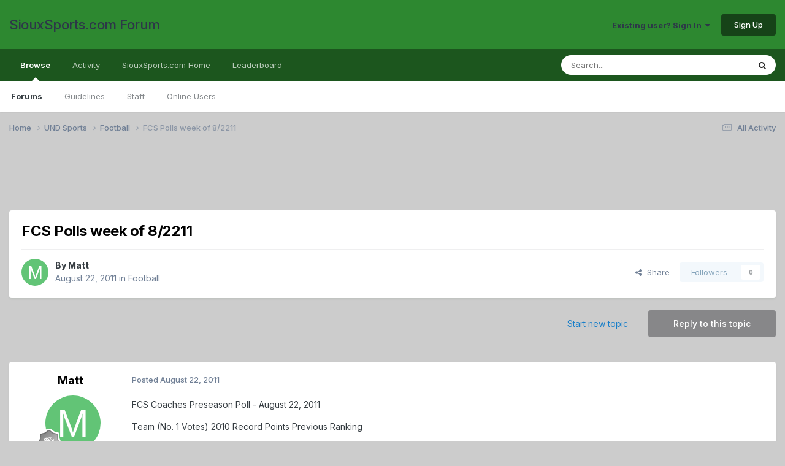

--- FILE ---
content_type: text/html;charset=UTF-8
request_url: https://forum.siouxsports.com/topic/15875-fcs-polls-week-of-82211/
body_size: 13670
content:
<!DOCTYPE html>
<html lang="en-US" dir="ltr">
	<head>
		<meta charset="utf-8">
        
		<title>FCS Polls week of 8/2211 - Football - SiouxSports.com Forum</title>
		
			<script>
  (function(i,s,o,g,r,a,m){i['GoogleAnalyticsObject']=r;i[r]=i[r]||function(){
  (i[r].q=i[r].q||[]).push(arguments)},i[r].l=1*new Date();a=s.createElement(o),
  m=s.getElementsByTagName(o)[0];a.async=1;a.src=g;m.parentNode.insertBefore(a,m)
  })(window,document,'script','//www.google-analytics.com/analytics.js','ga');

  ga('create', 'UA-2209524-3', 'auto');
  ga('send', 'pageview');

</script>
		
		
		
		

	<meta name="viewport" content="width=device-width, initial-scale=1">


	
	


	<meta name="twitter:card" content="summary" />




	
		
			
				<meta property="og:title" content="FCS Polls week of 8/2211">
			
		
	

	
		
			
				<meta property="og:type" content="website">
			
		
	

	
		
			
				<meta property="og:url" content="https://forum.siouxsports.com/topic/15875-fcs-polls-week-of-82211/">
			
		
	

	
		
			
				<meta name="description" content="FCS Coaches Preseason Poll - August 22, 2011 Team (No. 1 Votes) 2010 Record Points Previous Ranking 1. Eastern Washington (23) 13-2 687 1 2. Appalachian State (1) 10-2 617 4 3. Georgia Southern (3) 10-5 615 6 4. William &amp; Mary (1) 8-4 614 8 5. Delaware 12-3 559 2 6. Montana State 9-3 540 11 7...">
			
		
	

	
		
			
				<meta property="og:description" content="FCS Coaches Preseason Poll - August 22, 2011 Team (No. 1 Votes) 2010 Record Points Previous Ranking 1. Eastern Washington (23) 13-2 687 1 2. Appalachian State (1) 10-2 617 4 3. Georgia Southern (3) 10-5 615 6 4. William &amp; Mary (1) 8-4 614 8 5. Delaware 12-3 559 2 6. Montana State 9-3 540 11 7...">
			
		
	

	
		
			
				<meta property="og:updated_time" content="2011-08-22T20:44:36Z">
			
		
	

	
		
			
				<meta property="og:site_name" content="SiouxSports.com Forum">
			
		
	

	
		
			
				<meta property="og:locale" content="en_US">
			
		
	


	
		<link rel="canonical" href="https://forum.siouxsports.com/topic/15875-fcs-polls-week-of-82211/" />
	

	
		<link as="style" rel="preload" href="https://forum.siouxsports.com/applications/core/interface/ckeditor/ckeditor/skins/ips/editor.css?t=P1PF" />
	





<link rel="manifest" href="https://forum.siouxsports.com/manifest.webmanifest/">
<meta name="msapplication-config" content="https://forum.siouxsports.com/browserconfig.xml/">
<meta name="msapplication-starturl" content="/">
<meta name="application-name" content="SiouxSports.com Forum">
<meta name="apple-mobile-web-app-title" content="SiouxSports.com Forum">

	<meta name="theme-color" content="#2d8830">










<link rel="preload" href="//forum.siouxsports.com/applications/core/interface/font/fontawesome-webfont.woff2?v=4.7.0" as="font" crossorigin="anonymous">
		


	<link rel="preconnect" href="https://fonts.googleapis.com">
	<link rel="preconnect" href="https://fonts.gstatic.com" crossorigin>
	
		<link href="https://fonts.googleapis.com/css2?family=Inter:wght@300;400;500;600;700&display=swap" rel="stylesheet">
	



	<link rel='stylesheet' href='https://forum.siouxsports.com/uploads/css_built_2/341e4a57816af3ba440d891ca87450ff_framework.css?v=fb774dd72e1759275842' media='all'>

	<link rel='stylesheet' href='https://forum.siouxsports.com/uploads/css_built_2/05e81b71abe4f22d6eb8d1a929494829_responsive.css?v=fb774dd72e1759275842' media='all'>

	<link rel='stylesheet' href='https://forum.siouxsports.com/uploads/css_built_2/90eb5adf50a8c640f633d47fd7eb1778_core.css?v=fb774dd72e1759275842' media='all'>

	<link rel='stylesheet' href='https://forum.siouxsports.com/uploads/css_built_2/5a0da001ccc2200dc5625c3f3934497d_core_responsive.css?v=fb774dd72e1759275842' media='all'>

	<link rel='stylesheet' href='https://forum.siouxsports.com/uploads/css_built_2/62e269ced0fdab7e30e026f1d30ae516_forums.css?v=fb774dd72e1759275842' media='all'>

	<link rel='stylesheet' href='https://forum.siouxsports.com/uploads/css_built_2/76e62c573090645fb99a15a363d8620e_forums_responsive.css?v=fb774dd72e1759275842' media='all'>

	<link rel='stylesheet' href='https://forum.siouxsports.com/uploads/css_built_2/ebdea0c6a7dab6d37900b9190d3ac77b_topics.css?v=fb774dd72e1759275842' media='all'>





<link rel='stylesheet' href='https://forum.siouxsports.com/uploads/css_built_2/258adbb6e4f3e83cd3b355f84e3fa002_custom.css?v=fb774dd72e1759275842' media='all'>




		
		

	</head>
	<body class='ipsApp ipsApp_front ipsJS_none ipsClearfix' data-controller='core.front.core.app' data-message="" data-pageApp='forums' data-pageLocation='front' data-pageModule='forums' data-pageController='topic' data-pageID='15875'  >
		
        

        

		<a href='#ipsLayout_mainArea' class='ipsHide' title='Go to main content on this page' accesskey='m'>Jump to content</a>
		





		<div id='ipsLayout_header' class='ipsClearfix'>
			<header>
				<div class='ipsLayout_container'>
					

<a href='https://forum.siouxsports.com/' id='elSiteTitle' accesskey='1'>SiouxSports.com Forum</a>

					
						

	<ul id='elUserNav' class='ipsList_inline cSignedOut ipsResponsive_showDesktop'>
		
        
		
        
        
            
            <li id='elSignInLink'>
                <a href='https://forum.siouxsports.com/login/' data-ipsMenu-closeOnClick="false" data-ipsMenu id='elUserSignIn'>
                    Existing user? Sign In &nbsp;<i class='fa fa-caret-down'></i>
                </a>
                
<div id='elUserSignIn_menu' class='ipsMenu ipsMenu_auto ipsHide'>
	<form accept-charset='utf-8' method='post' action='https://forum.siouxsports.com/login/'>
		<input type="hidden" name="csrfKey" value="cdef1c0961d2e932a5b4ebedd166fbf9">
		<input type="hidden" name="ref" value="aHR0cHM6Ly9mb3J1bS5zaW91eHNwb3J0cy5jb20vdG9waWMvMTU4NzUtZmNzLXBvbGxzLXdlZWstb2YtODIyMTEv">
		<div data-role="loginForm">
			
			
			
				<div class='ipsColumns ipsColumns_noSpacing'>
					<div class='ipsColumn ipsColumn_wide' id='elUserSignIn_internal'>
						
<div class="ipsPad ipsForm ipsForm_vertical">
	<h4 class="ipsType_sectionHead">Sign In</h4>
	<br><br>
	<ul class='ipsList_reset'>
		<li class="ipsFieldRow ipsFieldRow_noLabel ipsFieldRow_fullWidth">
			
			
				<input type="text" placeholder="Display Name" name="auth" autocomplete="username">
			
		</li>
		<li class="ipsFieldRow ipsFieldRow_noLabel ipsFieldRow_fullWidth">
			<input type="password" placeholder="Password" name="password" autocomplete="current-password">
		</li>
		<li class="ipsFieldRow ipsFieldRow_checkbox ipsClearfix">
			<span class="ipsCustomInput">
				<input type="checkbox" name="remember_me" id="remember_me_checkbox" value="1" checked aria-checked="true">
				<span></span>
			</span>
			<div class="ipsFieldRow_content">
				<label class="ipsFieldRow_label" for="remember_me_checkbox">Remember me</label>
				<span class="ipsFieldRow_desc">Not recommended on shared computers</span>
			</div>
		</li>
		<li class="ipsFieldRow ipsFieldRow_fullWidth">
			<button type="submit" name="_processLogin" value="usernamepassword" class="ipsButton ipsButton_primary ipsButton_small" id="elSignIn_submit">Sign In</button>
			
				<p class="ipsType_right ipsType_small">
					
						<a href='https://forum.siouxsports.com/lostpassword/' >
					
					Forgot your password?</a>
				</p>
			
		</li>
	</ul>
</div>
					</div>
					<div class='ipsColumn ipsColumn_wide'>
						<div class='ipsPadding' id='elUserSignIn_external'>
							<div class='ipsAreaBackground_light ipsPadding:half'>
								
								
									<div class='ipsType_center ipsMargin_top:half'>
										

<button type="submit" name="_processLogin" value="2" class='ipsButton ipsButton_verySmall ipsButton_fullWidth ipsSocial ipsSocial_facebook' style="background-color: #3a579a">
	
		<span class='ipsSocial_icon'>
			
				<i class='fa fa-facebook-official'></i>
			
		</span>
		<span class='ipsSocial_text'>Sign in with Facebook</span>
	
</button>
									</div>
								
							</div>
						</div>
					</div>
				</div>
			
		</div>
	</form>
</div>
            </li>
            
        
		
			<li>
				
					<a href='https://forum.siouxsports.com/register/' data-ipsDialog data-ipsDialog-size='narrow' data-ipsDialog-title='Sign Up' id='elRegisterButton' class='ipsButton ipsButton_normal ipsButton_primary'>Sign Up</a>
				
			</li>
		
	</ul>

						
<ul class='ipsMobileHamburger ipsList_reset ipsResponsive_hideDesktop'>
	<li data-ipsDrawer data-ipsDrawer-drawerElem='#elMobileDrawer'>
		<a href='#'>
			
			
				
			
			
			
			<i class='fa fa-navicon'></i>
		</a>
	</li>
</ul>
					
				</div>
			</header>
			

	<nav data-controller='core.front.core.navBar' class=' ipsResponsive_showDesktop'>
		<div class='ipsNavBar_primary ipsLayout_container '>
			<ul data-role="primaryNavBar" class='ipsClearfix'>
				


	
		
		
			
		
		<li class='ipsNavBar_active' data-active id='elNavSecondary_1' data-role="navBarItem" data-navApp="core" data-navExt="CustomItem">
			
			
				<a href="https://forum.siouxsports.com"  data-navItem-id="1" data-navDefault>
					Browse<span class='ipsNavBar_active__identifier'></span>
				</a>
			
			
				<ul class='ipsNavBar_secondary ' data-role='secondaryNavBar'>
					


	
		
		
			
		
		<li class='ipsNavBar_active' data-active id='elNavSecondary_8' data-role="navBarItem" data-navApp="forums" data-navExt="Forums">
			
			
				<a href="https://forum.siouxsports.com"  data-navItem-id="8" data-navDefault>
					Forums<span class='ipsNavBar_active__identifier'></span>
				</a>
			
			
		</li>
	
	

	
		
		
		<li  id='elNavSecondary_9' data-role="navBarItem" data-navApp="core" data-navExt="Guidelines">
			
			
				<a href="https://forum.siouxsports.com/guidelines/"  data-navItem-id="9" >
					Guidelines<span class='ipsNavBar_active__identifier'></span>
				</a>
			
			
		</li>
	
	

	
		
		
		<li  id='elNavSecondary_10' data-role="navBarItem" data-navApp="core" data-navExt="StaffDirectory">
			
			
				<a href="https://forum.siouxsports.com/staff/"  data-navItem-id="10" >
					Staff<span class='ipsNavBar_active__identifier'></span>
				</a>
			
			
		</li>
	
	

	
		
		
		<li  id='elNavSecondary_11' data-role="navBarItem" data-navApp="core" data-navExt="OnlineUsers">
			
			
				<a href="https://forum.siouxsports.com/online/"  data-navItem-id="11" >
					Online Users<span class='ipsNavBar_active__identifier'></span>
				</a>
			
			
		</li>
	
	

					<li class='ipsHide' id='elNavigationMore_1' data-role='navMore'>
						<a href='#' data-ipsMenu data-ipsMenu-appendTo='#elNavigationMore_1' id='elNavigationMore_1_dropdown'>More <i class='fa fa-caret-down'></i></a>
						<ul class='ipsHide ipsMenu ipsMenu_auto' id='elNavigationMore_1_dropdown_menu' data-role='moreDropdown'></ul>
					</li>
				</ul>
			
		</li>
	
	

	
		
		
		<li  id='elNavSecondary_2' data-role="navBarItem" data-navApp="core" data-navExt="CustomItem">
			
			
				<a href="https://forum.siouxsports.com/discover/"  data-navItem-id="2" >
					Activity<span class='ipsNavBar_active__identifier'></span>
				</a>
			
			
				<ul class='ipsNavBar_secondary ipsHide' data-role='secondaryNavBar'>
					


	
		
		
		<li  id='elNavSecondary_3' data-role="navBarItem" data-navApp="core" data-navExt="AllActivity">
			
			
				<a href="https://forum.siouxsports.com/discover/"  data-navItem-id="3" >
					All Activity<span class='ipsNavBar_active__identifier'></span>
				</a>
			
			
		</li>
	
	

	
		
		
		<li  id='elNavSecondary_4' data-role="navBarItem" data-navApp="core" data-navExt="YourActivityStreams">
			
			
				<a href="#"  data-navItem-id="4" >
					My Activity Streams<span class='ipsNavBar_active__identifier'></span>
				</a>
			
			
		</li>
	
	

	
		
		
		<li  id='elNavSecondary_5' data-role="navBarItem" data-navApp="core" data-navExt="YourActivityStreamsItem">
			
			
				<a href="https://forum.siouxsports.com/discover/unread/"  data-navItem-id="5" >
					Unread Content<span class='ipsNavBar_active__identifier'></span>
				</a>
			
			
		</li>
	
	

	
		
		
		<li  id='elNavSecondary_6' data-role="navBarItem" data-navApp="core" data-navExt="YourActivityStreamsItem">
			
			
				<a href="https://forum.siouxsports.com/discover/content-started/"  data-navItem-id="6" >
					Content I Started<span class='ipsNavBar_active__identifier'></span>
				</a>
			
			
		</li>
	
	

	
		
		
		<li  id='elNavSecondary_7' data-role="navBarItem" data-navApp="core" data-navExt="Search">
			
			
				<a href="https://forum.siouxsports.com/search/"  data-navItem-id="7" >
					Search<span class='ipsNavBar_active__identifier'></span>
				</a>
			
			
		</li>
	
	

					<li class='ipsHide' id='elNavigationMore_2' data-role='navMore'>
						<a href='#' data-ipsMenu data-ipsMenu-appendTo='#elNavigationMore_2' id='elNavigationMore_2_dropdown'>More <i class='fa fa-caret-down'></i></a>
						<ul class='ipsHide ipsMenu ipsMenu_auto' id='elNavigationMore_2_dropdown_menu' data-role='moreDropdown'></ul>
					</li>
				</ul>
			
		</li>
	
	

	
		
		
		<li  id='elNavSecondary_12' data-role="navBarItem" data-navApp="core" data-navExt="CustomItem">
			
			
				<a href="http://siouxsports.com"  data-navItem-id="12" >
					SiouxSports.com Home<span class='ipsNavBar_active__identifier'></span>
				</a>
			
			
		</li>
	
	

	
		
		
		<li  id='elNavSecondary_13' data-role="navBarItem" data-navApp="core" data-navExt="Leaderboard">
			
			
				<a href="https://forum.siouxsports.com/leaderboard/"  data-navItem-id="13" >
					Leaderboard<span class='ipsNavBar_active__identifier'></span>
				</a>
			
			
		</li>
	
	

	
	

	
	

				<li class='ipsHide' id='elNavigationMore' data-role='navMore'>
					<a href='#' data-ipsMenu data-ipsMenu-appendTo='#elNavigationMore' id='elNavigationMore_dropdown'>More</a>
					<ul class='ipsNavBar_secondary ipsHide' data-role='secondaryNavBar'>
						<li class='ipsHide' id='elNavigationMore_more' data-role='navMore'>
							<a href='#' data-ipsMenu data-ipsMenu-appendTo='#elNavigationMore_more' id='elNavigationMore_more_dropdown'>More <i class='fa fa-caret-down'></i></a>
							<ul class='ipsHide ipsMenu ipsMenu_auto' id='elNavigationMore_more_dropdown_menu' data-role='moreDropdown'></ul>
						</li>
					</ul>
				</li>
			</ul>
			

	<div id="elSearchWrapper">
		<div id='elSearch' data-controller="core.front.core.quickSearch">
			<form accept-charset='utf-8' action='//forum.siouxsports.com/search/?do=quicksearch' method='post'>
                <input type='search' id='elSearchField' placeholder='Search...' name='q' autocomplete='off' aria-label='Search'>
                <details class='cSearchFilter'>
                    <summary class='cSearchFilter__text'></summary>
                    <ul class='cSearchFilter__menu'>
                        
                        <li><label><input type="radio" name="type" value="all" ><span class='cSearchFilter__menuText'>Everywhere</span></label></li>
                        
                            
                                <li><label><input type="radio" name="type" value='contextual_{&quot;type&quot;:&quot;forums_topic&quot;,&quot;nodes&quot;:5}' checked><span class='cSearchFilter__menuText'>This Forum</span></label></li>
                            
                                <li><label><input type="radio" name="type" value='contextual_{&quot;type&quot;:&quot;forums_topic&quot;,&quot;item&quot;:15875}' checked><span class='cSearchFilter__menuText'>This Topic</span></label></li>
                            
                        
                        
                            <li><label><input type="radio" name="type" value="core_statuses_status"><span class='cSearchFilter__menuText'>Status Updates</span></label></li>
                        
                            <li><label><input type="radio" name="type" value="forums_topic"><span class='cSearchFilter__menuText'>Topics</span></label></li>
                        
                            <li><label><input type="radio" name="type" value="core_members"><span class='cSearchFilter__menuText'>Members</span></label></li>
                        
                    </ul>
                </details>
				<button class='cSearchSubmit' type="submit" aria-label='Search'><i class="fa fa-search"></i></button>
			</form>
		</div>
	</div>

		</div>
	</nav>

			
<ul id='elMobileNav' class='ipsResponsive_hideDesktop' data-controller='core.front.core.mobileNav'>
	
		
			
			
				
				
			
				
					<li id='elMobileBreadcrumb'>
						<a href='https://forum.siouxsports.com/forum/5-football/'>
							<span>Football</span>
						</a>
					</li>
				
				
			
				
				
			
		
	
	
	
	<li >
		<a data-action="defaultStream" href='https://forum.siouxsports.com/discover/'><i class="fa fa-newspaper-o" aria-hidden="true"></i></a>
	</li>

	

	
		<li class='ipsJS_show'>
			<a href='https://forum.siouxsports.com/search/'><i class='fa fa-search'></i></a>
		</li>
	
</ul>
		</div>
		<main id='ipsLayout_body' class='ipsLayout_container'>
			<div id='ipsLayout_contentArea'>
				<div id='ipsLayout_contentWrapper'>
					
<nav class='ipsBreadcrumb ipsBreadcrumb_top ipsFaded_withHover'>
	

	<ul class='ipsList_inline ipsPos_right'>
		
		<li >
			<a data-action="defaultStream" class='ipsType_light '  href='https://forum.siouxsports.com/discover/'><i class="fa fa-newspaper-o" aria-hidden="true"></i> <span>All Activity</span></a>
		</li>
		
	</ul>

	<ul data-role="breadcrumbList">
		<li>
			<a title="Home" href='https://forum.siouxsports.com/'>
				<span>Home <i class='fa fa-angle-right'></i></span>
			</a>
		</li>
		
		
			<li>
				
					<a href='https://forum.siouxsports.com/forum/10-und-sports/'>
						<span>UND Sports <i class='fa fa-angle-right' aria-hidden="true"></i></span>
					</a>
				
			</li>
		
			<li>
				
					<a href='https://forum.siouxsports.com/forum/5-football/'>
						<span>Football <i class='fa fa-angle-right' aria-hidden="true"></i></span>
					</a>
				
			</li>
		
			<li>
				
					FCS Polls week of 8/2211
				
			</li>
		
	</ul>
</nav>
					
					<div id='ipsLayout_mainArea'>
						<script async src="https://pagead2.googlesyndication.com/pagead/js/adsbygoogle.js"></script>
<!-- SiouxSports responsive -->
<ins class="adsbygoogle"
     style="display:inline-block;min-width:400px;max-width:1200px;width:100%;height:90px"
     data-ad-client="ca-pub-1147011171394319"
     data-ad-slot="1885417625"></ins>
<script>
     (adsbygoogle = window.adsbygoogle || []).push({});
</script>
						
						
						

	




						



<div class='ipsPageHeader ipsResponsive_pull ipsBox ipsPadding sm:ipsPadding:half ipsMargin_bottom'>
		
	
	<div class='ipsFlex ipsFlex-ai:center ipsFlex-fw:wrap ipsGap:4'>
		<div class='ipsFlex-flex:11'>
			<h1 class='ipsType_pageTitle ipsContained_container'>
				

				
				
					<span class='ipsType_break ipsContained'>
						<span>FCS Polls week of 8/2211</span>
					</span>
				
			</h1>
			
			
		</div>
		
	</div>
	<hr class='ipsHr'>
	<div class='ipsPageHeader__meta ipsFlex ipsFlex-jc:between ipsFlex-ai:center ipsFlex-fw:wrap ipsGap:3'>
		<div class='ipsFlex-flex:11'>
			<div class='ipsPhotoPanel ipsPhotoPanel_mini ipsPhotoPanel_notPhone ipsClearfix'>
				


	<a href="https://forum.siouxsports.com/profile/3760-matt/" rel="nofollow" data-ipsHover data-ipsHover-width="370" data-ipsHover-target="https://forum.siouxsports.com/profile/3760-matt/?do=hovercard" class="ipsUserPhoto ipsUserPhoto_mini" title="Go to Matt's profile">
		<img src='data:image/svg+xml,%3Csvg%20xmlns%3D%22http%3A%2F%2Fwww.w3.org%2F2000%2Fsvg%22%20viewBox%3D%220%200%201024%201024%22%20style%3D%22background%3A%2362c476%22%3E%3Cg%3E%3Ctext%20text-anchor%3D%22middle%22%20dy%3D%22.35em%22%20x%3D%22512%22%20y%3D%22512%22%20fill%3D%22%23ffffff%22%20font-size%3D%22700%22%20font-family%3D%22-apple-system%2C%20BlinkMacSystemFont%2C%20Roboto%2C%20Helvetica%2C%20Arial%2C%20sans-serif%22%3EM%3C%2Ftext%3E%3C%2Fg%3E%3C%2Fsvg%3E' alt='Matt' loading="lazy">
	</a>

				<div>
					<p class='ipsType_reset ipsType_blendLinks'>
						<span class='ipsType_normal'>
						
							<strong>By 


<a href='https://forum.siouxsports.com/profile/3760-matt/' rel="nofollow" data-ipsHover data-ipsHover-width='370' data-ipsHover-target='https://forum.siouxsports.com/profile/3760-matt/?do=hovercard&amp;referrer=https%253A%252F%252Fforum.siouxsports.com%252Ftopic%252F15875-fcs-polls-week-of-82211%252F' title="Go to Matt's profile" class="ipsType_break">Matt</a></strong><br />
							<span class='ipsType_light'><time datetime='2011-08-22T20:44:36Z' title='08/22/2011 08:44  PM' data-short='14 yr'>August 22, 2011</time> in <a href="https://forum.siouxsports.com/forum/5-football/">Football</a></span>
						
						</span>
					</p>
				</div>
			</div>
		</div>
		
			<div class='ipsFlex-flex:01 ipsResponsive_hidePhone'>
				<div class='ipsShareLinks'>
					
						


    <a href='#elShareItem_979670889_menu' id='elShareItem_979670889' data-ipsMenu class='ipsShareButton ipsButton ipsButton_verySmall ipsButton_link ipsButton_link--light'>
        <span><i class='fa fa-share-alt'></i></span> &nbsp;Share
    </a>

    <div class='ipsPadding ipsMenu ipsMenu_normal ipsHide' id='elShareItem_979670889_menu' data-controller="core.front.core.sharelink">
        
        
        <span data-ipsCopy data-ipsCopy-flashmessage>
            <a href="https://forum.siouxsports.com/topic/15875-fcs-polls-week-of-82211/" class="ipsButton ipsButton_light ipsButton_small ipsButton_fullWidth" data-role="copyButton" data-clipboard-text="https://forum.siouxsports.com/topic/15875-fcs-polls-week-of-82211/" data-ipstooltip title='Copy Link to Clipboard'><i class="fa fa-clone"></i> https://forum.siouxsports.com/topic/15875-fcs-polls-week-of-82211/</a>
        </span>
        <ul class='ipsShareLinks ipsMargin_top:half'>
            
                <li>
<a href="https://x.com/share?url=https%3A%2F%2Fforum.siouxsports.com%2Ftopic%2F15875-fcs-polls-week-of-82211%2F" class="cShareLink cShareLink_x" target="_blank" data-role="shareLink" title='Share on X' data-ipsTooltip rel='nofollow noopener'>
    <i class="fa fa-x"></i>
</a></li>
            
                <li>
<a href="https://www.facebook.com/sharer/sharer.php?u=https%3A%2F%2Fforum.siouxsports.com%2Ftopic%2F15875-fcs-polls-week-of-82211%2F" class="cShareLink cShareLink_facebook" target="_blank" data-role="shareLink" title='Share on Facebook' data-ipsTooltip rel='noopener nofollow'>
	<i class="fa fa-facebook"></i>
</a></li>
            
                <li>
<a href="mailto:?subject=FCS%20Polls%20week%20of%208%2F2211&body=https%3A%2F%2Fforum.siouxsports.com%2Ftopic%2F15875-fcs-polls-week-of-82211%2F" rel='nofollow' class='cShareLink cShareLink_email' title='Share via email' data-ipsTooltip>
	<i class="fa fa-envelope"></i>
</a></li>
            
        </ul>
        
            <hr class='ipsHr'>
            <button class='ipsHide ipsButton ipsButton_verySmall ipsButton_light ipsButton_fullWidth ipsMargin_top:half' data-controller='core.front.core.webshare' data-role='webShare' data-webShareTitle='FCS Polls week of 8/2211' data-webShareText='FCS Polls week of 8/2211' data-webShareUrl='https://forum.siouxsports.com/topic/15875-fcs-polls-week-of-82211/'>More sharing options...</button>
        
    </div>

					
					
                    

					



					

<div data-followApp='forums' data-followArea='topic' data-followID='15875' data-controller='core.front.core.followButton'>
	

	<a href='https://forum.siouxsports.com/login/' rel="nofollow" class="ipsFollow ipsPos_middle ipsButton ipsButton_light ipsButton_verySmall ipsButton_disabled" data-role="followButton" data-ipsTooltip title='Sign in to follow this'>
		<span>Followers</span>
		<span class='ipsCommentCount'>0</span>
	</a>

</div>
				</div>
			</div>
					
	</div>
	
	
</div>








<div class='ipsClearfix'>
	<ul class="ipsToolList ipsToolList_horizontal ipsClearfix ipsSpacer_both ">
		
			<li class='ipsToolList_primaryAction'>
				<span data-controller='forums.front.topic.reply'>
					
						<a href='#replyForm' rel="nofollow" class='ipsButton ipsButton_important ipsButton_medium ipsButton_fullWidth' data-action='replyToTopic'>Reply to this topic</a>
					
				</span>
			</li>
		
		
			<li class='ipsResponsive_hidePhone'>
				
					<a href="https://forum.siouxsports.com/forum/5-football/?do=add" rel="nofollow" class='ipsButton ipsButton_link ipsButton_medium ipsButton_fullWidth' title='Start a new topic in this forum'>Start new topic</a>
				
			</li>
		
		
	</ul>
</div>

<div id='comments' data-controller='core.front.core.commentFeed,forums.front.topic.view, core.front.core.ignoredComments' data-autoPoll data-baseURL='https://forum.siouxsports.com/topic/15875-fcs-polls-week-of-82211/' data-lastPage data-feedID='topic-15875' class='cTopic ipsClear ipsSpacer_top'>
	
			
	

	

<div data-controller='core.front.core.recommendedComments' data-url='https://forum.siouxsports.com/topic/15875-fcs-polls-week-of-82211/?recommended=comments' class='ipsRecommendedComments ipsHide'>
	<div data-role="recommendedComments">
		<h2 class='ipsType_sectionHead ipsType_large ipsType_bold ipsMargin_bottom'>Recommended Posts</h2>
		
	</div>
</div>
	
	<div id="elPostFeed" data-role='commentFeed' data-controller='core.front.core.moderation' >
		<form action="https://forum.siouxsports.com/topic/15875-fcs-polls-week-of-82211/?csrfKey=cdef1c0961d2e932a5b4ebedd166fbf9&amp;do=multimodComment" method="post" data-ipsPageAction data-role='moderationTools'>
			
			
				

					

					
					



<a id='findComment-512086'></a>
<a id='comment-512086'></a>
<article  id='elComment_512086' class='cPost ipsBox ipsResponsive_pull  ipsComment  ipsComment_parent ipsClearfix ipsClear ipsColumns ipsColumns_noSpacing ipsColumns_collapsePhone    '>
	

	

	<div class='cAuthorPane_mobile ipsResponsive_showPhone'>
		<div class='cAuthorPane_photo'>
			<div class='cAuthorPane_photoWrap'>
				


	<a href="https://forum.siouxsports.com/profile/3760-matt/" rel="nofollow" data-ipsHover data-ipsHover-width="370" data-ipsHover-target="https://forum.siouxsports.com/profile/3760-matt/?do=hovercard" class="ipsUserPhoto ipsUserPhoto_large" title="Go to Matt's profile">
		<img src='data:image/svg+xml,%3Csvg%20xmlns%3D%22http%3A%2F%2Fwww.w3.org%2F2000%2Fsvg%22%20viewBox%3D%220%200%201024%201024%22%20style%3D%22background%3A%2362c476%22%3E%3Cg%3E%3Ctext%20text-anchor%3D%22middle%22%20dy%3D%22.35em%22%20x%3D%22512%22%20y%3D%22512%22%20fill%3D%22%23ffffff%22%20font-size%3D%22700%22%20font-family%3D%22-apple-system%2C%20BlinkMacSystemFont%2C%20Roboto%2C%20Helvetica%2C%20Arial%2C%20sans-serif%22%3EM%3C%2Ftext%3E%3C%2Fg%3E%3C%2Fsvg%3E' alt='Matt' loading="lazy">
	</a>

				
				
					<a href="https://forum.siouxsports.com/profile/3760-matt/badges/" rel="nofollow">
						
<img src='https://forum.siouxsports.com/uploads/monthly_2021_07/1_Newbie.svg' loading="lazy" alt="Newbie" class="cAuthorPane_badge cAuthorPane_badge--rank ipsOutline ipsOutline:2px" data-ipsTooltip title="Rank: Newbie (1/14)">
					</a>
				
			</div>
		</div>
		<div class='cAuthorPane_content'>
			<h3 class='ipsType_sectionHead cAuthorPane_author ipsType_break ipsType_blendLinks ipsFlex ipsFlex-ai:center'>
				


<a href='https://forum.siouxsports.com/profile/3760-matt/' rel="nofollow" data-ipsHover data-ipsHover-width='370' data-ipsHover-target='https://forum.siouxsports.com/profile/3760-matt/?do=hovercard&amp;referrer=https%253A%252F%252Fforum.siouxsports.com%252Ftopic%252F15875-fcs-polls-week-of-82211%252F' title="Go to Matt's profile" class="ipsType_break">Matt</a>
			</h3>
			<div class='ipsType_light ipsType_reset'>
			    <a href='https://forum.siouxsports.com/topic/15875-fcs-polls-week-of-82211/#findComment-512086' rel="nofollow" class='ipsType_blendLinks'>Posted <time datetime='2011-08-22T20:44:36Z' title='08/22/2011 08:44  PM' data-short='14 yr'>August 22, 2011</time></a>
				
			</div>
		</div>
	</div>
	<aside class='ipsComment_author cAuthorPane ipsColumn ipsColumn_medium ipsResponsive_hidePhone'>
		<h3 class='ipsType_sectionHead cAuthorPane_author ipsType_blendLinks ipsType_break'><strong>


<a href='https://forum.siouxsports.com/profile/3760-matt/' rel="nofollow" data-ipsHover data-ipsHover-width='370' data-ipsHover-target='https://forum.siouxsports.com/profile/3760-matt/?do=hovercard&amp;referrer=https%253A%252F%252Fforum.siouxsports.com%252Ftopic%252F15875-fcs-polls-week-of-82211%252F' title="Go to Matt's profile" class="ipsType_break">Matt</a></strong>
			
		</h3>
		<ul class='cAuthorPane_info ipsList_reset'>
			<li data-role='photo' class='cAuthorPane_photo'>
				<div class='cAuthorPane_photoWrap'>
					


	<a href="https://forum.siouxsports.com/profile/3760-matt/" rel="nofollow" data-ipsHover data-ipsHover-width="370" data-ipsHover-target="https://forum.siouxsports.com/profile/3760-matt/?do=hovercard" class="ipsUserPhoto ipsUserPhoto_large" title="Go to Matt's profile">
		<img src='data:image/svg+xml,%3Csvg%20xmlns%3D%22http%3A%2F%2Fwww.w3.org%2F2000%2Fsvg%22%20viewBox%3D%220%200%201024%201024%22%20style%3D%22background%3A%2362c476%22%3E%3Cg%3E%3Ctext%20text-anchor%3D%22middle%22%20dy%3D%22.35em%22%20x%3D%22512%22%20y%3D%22512%22%20fill%3D%22%23ffffff%22%20font-size%3D%22700%22%20font-family%3D%22-apple-system%2C%20BlinkMacSystemFont%2C%20Roboto%2C%20Helvetica%2C%20Arial%2C%20sans-serif%22%3EM%3C%2Ftext%3E%3C%2Fg%3E%3C%2Fsvg%3E' alt='Matt' loading="lazy">
	</a>

					
					
						
<img src='https://forum.siouxsports.com/uploads/monthly_2021_07/1_Newbie.svg' loading="lazy" alt="Newbie" class="cAuthorPane_badge cAuthorPane_badge--rank ipsOutline ipsOutline:2px" data-ipsTooltip title="Rank: Newbie (1/14)">
					
				</div>
			</li>
			
				<li data-role='group'>Members</li>
				
			
			
				<li data-role='stats' class='ipsMargin_top'>
					<ul class="ipsList_reset ipsType_light ipsFlex ipsFlex-ai:center ipsFlex-jc:center ipsGap_row:2 cAuthorPane_stats">
						<li>
							
								<a href="https://forum.siouxsports.com/profile/3760-matt/content/" rel="nofollow" title="2,229 posts" data-ipsTooltip class="ipsType_blendLinks">
							
								<i class="fa fa-comment"></i> 2.2k
							
								</a>
							
						</li>
						
					</ul>
				</li>
			
			
				

			
		</ul>
	</aside>
	<div class='ipsColumn ipsColumn_fluid ipsMargin:none'>
		

<div id='comment-512086_wrap' data-controller='core.front.core.comment' data-commentApp='forums' data-commentType='forums' data-commentID="512086" data-quoteData='{&quot;userid&quot;:3760,&quot;username&quot;:&quot;Matt&quot;,&quot;timestamp&quot;:1314045876,&quot;contentapp&quot;:&quot;forums&quot;,&quot;contenttype&quot;:&quot;forums&quot;,&quot;contentid&quot;:15875,&quot;contentclass&quot;:&quot;forums_Topic&quot;,&quot;contentcommentid&quot;:512086}' class='ipsComment_content ipsType_medium'>

	<div class='ipsComment_meta ipsType_light ipsFlex ipsFlex-ai:center ipsFlex-jc:between ipsFlex-fd:row-reverse'>
		<div class='ipsType_light ipsType_reset ipsType_blendLinks ipsComment_toolWrap'>
			<div class='ipsResponsive_hidePhone ipsComment_badges'>
				<ul class='ipsList_reset ipsFlex ipsFlex-jc:end ipsFlex-fw:wrap ipsGap:2 ipsGap_row:1'>
					
					
					
					
					
				</ul>
			</div>
			<ul class='ipsList_reset ipsComment_tools'>
				<li>
					<a href='#elControls_512086_menu' class='ipsComment_ellipsis' id='elControls_512086' title='More options...' data-ipsMenu data-ipsMenu-appendTo='#comment-512086_wrap'><i class='fa fa-ellipsis-h'></i></a>
					<ul id='elControls_512086_menu' class='ipsMenu ipsMenu_narrow ipsHide'>
						
						
                        
						
						
						
							
								
							
							
							
							
							
							
						
					</ul>
				</li>
				
			</ul>
		</div>

		<div class='ipsType_reset ipsResponsive_hidePhone'>
		   
		   Posted <time datetime='2011-08-22T20:44:36Z' title='08/22/2011 08:44  PM' data-short='14 yr'>August 22, 2011</time>
		   
			
			<span class='ipsResponsive_hidePhone'>
				
				
			</span>
		</div>
	</div>

	

    

	<div class='cPost_contentWrap'>
		
		<div data-role='commentContent' class='ipsType_normal ipsType_richText ipsPadding_bottom ipsContained' data-controller='core.front.core.lightboxedImages'>
			
<p>FCS Coaches Preseason Poll - August 22, 2011 </p><p>
</p><p>
Team (No. 1 Votes) 2010 Record Points Previous Ranking </p><p>
1. Eastern Washington (23) 13-2 687 1 </p><p>
2. Appalachian State (1) 10-2 617 4 </p><p>
3. Georgia Southern (3) 10-5 615 6 </p><p>
4. William &amp; Mary (1) 8-4 614 8 </p><p>
5. Delaware 12-3 559 2 </p><p>
6. Montana State 9-3 540 11 </p><p>
7. Northern Iowa 7-5 448 18 </p><p>
8. Wofford 10-3 431 5 </p><p>
9. Jacksonville State 9-3 425 12 </p><p>
10. New Hampshire 8-5 415 7 </p><p>
11. North Dakota State 9-5 392 9 </p><p>
12. Montana 7-4 318 21 </p><p>
13. Villanova 9-5 276 3 </p><p>
14. Stephen F. Austin 9-3 265 10 </p><p>
15. Lehigh 10-3 259 14 </p><p>
16. James Madison 6-5 226 NR </p><p>
17. Southern Illinois 5-6 181 NR </p><p>
18. Liberty 8-3 179 19 </p><p>
19. Richmond 6-5 177 NR </p><p>
20. McNeese State 6-5 170 NR </p><p>
21. South Carolina State 9-3 131 17 </p><p>
22. Central Arkansas 7-4 130 NR </p><p>
23. Chattanooga 6-5 113 NR </p><p>
24. Bethune-Cookman 10-2 84 15 </p><p>
T24. Penn 91 84 16 </p><p>
</p><p>
Others receiving votes (points in parentheses): Western Illinois (72); Cal Poly (71); Southeast Missouri State (68); Southern Utah (67); Sacramento State (66); Murray State (50); Jacksonville (46); Eastern Kentucky (41); UC Davis (22); Colgate (21); Central Connecticut State (19); Stony Brook (18); Indiana State (15); Harvard (14); Dayton (13); Jackson State (13); Illinois State (11); South Dakota State (10); Florida A&amp;M (9); Coastal Carolina (9); Sam Houston State (9); Elon (8); Grambling State (8); Northern Arizona (3); Weber State (3);Northwestern (2).</p>


			
		</div>

		
			<div class='ipsItemControls'>
				
					
						

	<div data-controller='core.front.core.reaction' class='ipsItemControls_right ipsClearfix '>	
		<div class='ipsReact ipsPos_right'>
			
				
				<div class='ipsReact_blurb ipsHide' data-role='reactionBlurb'>
					
				</div>
			
			
			
		</div>
	</div>

					
				
				<ul class='ipsComment_controls ipsClearfix ipsItemControls_left' data-role="commentControls">
					
						
						
							<li data-ipsQuote-editor='topic_comment' data-ipsQuote-target='#comment-512086' class='ipsJS_show'>
								<button class='ipsButton ipsButton_light ipsButton_verySmall ipsButton_narrow cMultiQuote ipsHide' data-action='multiQuoteComment' data-ipsTooltip data-ipsQuote-multiQuote data-mqId='mq512086' title='MultiQuote'><i class='fa fa-plus'></i></button>
							</li>
							<li data-ipsQuote-editor='topic_comment' data-ipsQuote-target='#comment-512086' class='ipsJS_show'>
								<a href='#' data-action='quoteComment' data-ipsQuote-singleQuote>Quote</a>
							</li>
						
						
						
												
					
					<li class='ipsHide' data-role='commentLoading'>
						<span class='ipsLoading ipsLoading_tiny ipsLoading_noAnim'></span>
					</li>
				</ul>
			</div>
		

		
	</div>

	
    
</div>
	</div>
</article>
					
					
					
				
			
			
<input type="hidden" name="csrfKey" value="cdef1c0961d2e932a5b4ebedd166fbf9" />


		</form>
	</div>

	
	
	
	
	
		<a id='replyForm'></a>
	<div data-role='replyArea' class='cTopicPostArea ipsBox ipsResponsive_pull ipsPadding  ipsSpacer_top' >
			
				
				

	
		<div class='ipsPadding_bottom ipsBorder_bottom ipsMargin_bottom cGuestTeaser'>
			<h2 class='ipsType_pageTitle'>Join the conversation</h2>
			<p class='ipsType_normal ipsType_reset'>
	
				
					You can post now and register later.
				
				If you have an account, <a class='ipsType_brandedLink' href='https://forum.siouxsports.com/login/' data-ipsDialog data-ipsDialog-size='medium' data-ipsDialog-title='Sign In Now'>sign in now</a> to post with your account.
				
			</p>
	
		</div>
	


<form accept-charset='utf-8' class="ipsForm ipsForm_vertical" action="https://forum.siouxsports.com/topic/15875-fcs-polls-week-of-82211/" method="post" enctype="multipart/form-data">
	<input type="hidden" name="commentform_15875_submitted" value="1">
	
		<input type="hidden" name="csrfKey" value="cdef1c0961d2e932a5b4ebedd166fbf9">
	
		<input type="hidden" name="_contentReply" value="1">
	
		<input type="hidden" name="captcha_field" value="1">
	
	
		<input type="hidden" name="MAX_FILE_SIZE" value="51380224">
		<input type="hidden" name="plupload" value="1e29db712640ac28ad137dc1aaa66975">
	
	<div class='ipsComposeArea ipsComposeArea_withPhoto ipsClearfix ipsContained'>
		<div data-role='whosTyping' class='ipsHide ipsMargin_bottom'></div>
		<div class='ipsPos_left ipsResponsive_hidePhone ipsResponsive_block'>

	<span class='ipsUserPhoto ipsUserPhoto_small '>
		<img src='https://forum.siouxsports.com/uploads/set_resources_2/84c1e40ea0e759e3f1505eb1788ddf3c_default_photo.png' alt='Guest' loading="lazy">
	</span>
</div>
		<div class='ipsComposeArea_editor'>
			
				
					
				
					
						<ul class='ipsForm ipsForm_horizontal ipsMargin_bottom:half' data-ipsEditor-toolList>
							<li class='ipsFieldRow ipsFieldRow_fullWidth'>
								


	<input
		type="email"
		name="guest_email"
        
		id="elInput_guest_email"
		aria-required='true'
		
		
		
		placeholder='Enter your email address (this is not shown to other users)'
		
		autocomplete="email"
	>
	
	
	

								
							</li>
						</ul>
					
				
					
				
			
			
				
					
						
							
						
						

<div class='ipsType_normal ipsType_richText ipsType_break' data-ipsEditor data-ipsEditor-controller="https://forum.siouxsports.com/index.php?app=core&amp;module=system&amp;controller=editor" data-ipsEditor-minimized  data-ipsEditor-toolbars='{&quot;desktop&quot;:[{&quot;name&quot;:&quot;row1&quot;,&quot;items&quot;:[&quot;Bold&quot;,&quot;Italic&quot;,&quot;Underline&quot;,&quot;Strike&quot;,&quot;-&quot;,&quot;ipsLink&quot;,&quot;Ipsquote&quot;,&quot;ipsCode&quot;,&quot;ipsEmoticon&quot;,&quot;-&quot;,&quot;BulletedList&quot;,&quot;NumberedList&quot;,&quot;-&quot;,&quot;JustifyLeft&quot;,&quot;JustifyCenter&quot;,&quot;JustifyRight&quot;,&quot;-&quot;,&quot;TextColor&quot;,&quot;FontSize&quot;,&quot;-&quot;,&quot;ipsPreview&quot;]},&quot;\/&quot;],&quot;tablet&quot;:[{&quot;name&quot;:&quot;row1&quot;,&quot;items&quot;:[&quot;Bold&quot;,&quot;Italic&quot;,&quot;Underline&quot;,&quot;-&quot;,&quot;ipsLink&quot;,&quot;Ipsquote&quot;,&quot;ipsEmoticon&quot;,&quot;-&quot;,&quot;BulletedList&quot;,&quot;NumberedList&quot;,&quot;-&quot;,&quot;ipsPreview&quot;]},&quot;\/&quot;],&quot;phone&quot;:[{&quot;name&quot;:&quot;row1&quot;,&quot;items&quot;:[&quot;Bold&quot;,&quot;Italic&quot;,&quot;Underline&quot;,&quot;-&quot;,&quot;ipsEmoticon&quot;,&quot;-&quot;,&quot;ipsLink&quot;,&quot;-&quot;,&quot;ipsPreview&quot;]},&quot;\/&quot;]}' data-ipsEditor-extraPlugins='' data-ipsEditor-postKey="fcc8e301c0f683b514fdce1091a6085f" data-ipsEditor-autoSaveKey="reply-forums/forums-15875"  data-ipsEditor-skin="ips" data-ipsEditor-name="topic_comment_15875" data-ipsEditor-pasteBehaviour='rich'  data-ipsEditor-ipsPlugins="ipsautolink,ipsautosave,ipsctrlenter,ipscode,ipscontextmenu,ipsemoticon,ipsimage,ipslink,ipsmentions,ipspage,ipspaste,ipsquote,ipsspoiler,ipsautogrow,ipssource,removeformat,ipspreview" data-ipsEditor-contentClass='IPS\forums\Topic' data-ipsEditor-contentId='15875'>
    <div data-role='editorComposer'>
		<noscript>
			<textarea name="topic_comment_15875_noscript" rows="15"></textarea>
		</noscript>
		<div class="ipsHide norewrite" data-role="mainEditorArea">
			<textarea name="topic_comment_15875" data-role='contentEditor' class="ipsHide" tabindex='1'></textarea>
		</div>
		
			<div class='ipsComposeArea_dummy ipsJS_show' tabindex='1'><i class='fa fa-comment-o'></i> Reply to this topic...</div>
		
		<div class="ipsHide ipsComposeArea_editorPaste" data-role="pasteMessage">
			<p class='ipsType_reset ipsPad_half'>
				
					<a class="ipsPos_right ipsType_normal ipsCursor_pointer ipsComposeArea_editorPasteSwitch" data-action="keepPasteFormatting" title='Keep formatting' data-ipsTooltip>&times;</a>
					<i class="fa fa-info-circle"></i>&nbsp; Pasted as rich text. &nbsp;&nbsp;<a class='ipsCursor_pointer' data-action="removePasteFormatting">Paste as plain text instead</a>
				
			</p>
		</div>
		<div class="ipsHide ipsComposeArea_editorPaste" data-role="emoticonMessage">
			<p class='ipsType_reset ipsPad_half'>
				<i class="fa fa-info-circle"></i>&nbsp; Only 75 emoji are allowed.
			</p>
		</div>
		<div class="ipsHide ipsComposeArea_editorPaste" data-role="embedMessage">
			<p class='ipsType_reset ipsPad_half'>
				<a class="ipsPos_right ipsType_normal ipsCursor_pointer ipsComposeArea_editorPasteSwitch" data-action="keepEmbeddedMedia" title='Keep embedded content' data-ipsTooltip>&times;</a>
				<i class="fa fa-info-circle"></i>&nbsp; Your link has been automatically embedded. &nbsp;&nbsp;<a class='ipsCursor_pointer' data-action="removeEmbeddedMedia">Display as a link instead</a>
			</p>
		</div>
		<div class="ipsHide ipsComposeArea_editorPaste" data-role="embedFailMessage">
			<p class='ipsType_reset ipsPad_half'>
			</p>
		</div>
		<div class="ipsHide ipsComposeArea_editorPaste" data-role="autoSaveRestoreMessage">
			<p class='ipsType_reset ipsPad_half'>
				<a class="ipsPos_right ipsType_normal ipsCursor_pointer ipsComposeArea_editorPasteSwitch" data-action="keepRestoredContents" title='Keep restored contents' data-ipsTooltip>&times;</a>
				<i class="fa fa-info-circle"></i>&nbsp; Your previous content has been restored. &nbsp;&nbsp;<a class='ipsCursor_pointer' data-action="clearEditorContents">Clear editor</a>
			</p>
		</div>
		<div class="ipsHide ipsComposeArea_editorPaste" data-role="imageMessage">
			<p class='ipsType_reset ipsPad_half'>
				<a class="ipsPos_right ipsType_normal ipsCursor_pointer ipsComposeArea_editorPasteSwitch" data-action="removeImageMessage">&times;</a>
				<i class="fa fa-info-circle"></i>&nbsp; You cannot paste images directly. Upload or insert images from URL.
			</p>
		</div>
		
	<div data-ipsEditor-toolList class="ipsAreaBackground_light ipsClearfix">
		<div data-role='attachmentArea'>
			<div class="ipsComposeArea_dropZone ipsComposeArea_dropZoneSmall ipsClearfix ipsClearfix" id='elEditorDrop_topic_comment_15875'>
				<div>
					<ul class='ipsList_inline ipsClearfix'>
						
						
						<div>
							<ul class='ipsList_inline ipsClearfix'>
								<li class='ipsPos_right'>
									<a class="ipsButton ipsButton_veryLight ipsButton_verySmall" href='#' data-ipsDialog data-ipsDialog-forceReload data-ipsDialog-title='Insert image from URL' data-ipsDialog-url="https://forum.siouxsports.com/index.php?app=core&amp;module=system&amp;controller=editor&amp;do=link&amp;image=1&amp;postKey=fcc8e301c0f683b514fdce1091a6085f&amp;editorId=topic_comment_15875&amp;csrfKey=cdef1c0961d2e932a5b4ebedd166fbf9">Insert image from URL</a>
								</li>
							</ul>
						</div>
						
					</ul>
				</div>
			</div>		
		</div>
	</div>
	</div>
	<div data-role='editorPreview' class='ipsHide'>
		<div class='ipsAreaBackground_light ipsPad_half' data-role='previewToolbar'>
			<a href='#' class='ipsPos_right' data-action='closePreview' title='Return to editing mode' data-ipsTooltip>&times;</a>
			<ul class='ipsButton_split'>
				<li data-action='resizePreview' data-size='desktop'><a href='#' title='View at approximate desktop size' data-ipsTooltip class='ipsButton ipsButton_verySmall ipsButton_primary'>Desktop</a></li>
				<li data-action='resizePreview' data-size='tablet'><a href='#' title='View at approximate tablet size' data-ipsTooltip class='ipsButton ipsButton_verySmall ipsButton_light'>Tablet</a></li>
				<li data-action='resizePreview' data-size='phone'><a href='#' title='View at approximate phone size' data-ipsTooltip class='ipsButton ipsButton_verySmall ipsButton_light'>Phone</a></li>
			</ul>
		</div>
		<div data-role='previewContainer' class='ipsAreaBackground ipsType_center'></div>
	</div>
</div>
						
					
				
					
				
					
				
			
			<ul class='ipsToolList ipsToolList_horizontal ipsClear ipsClearfix ipsJS_hide' data-ipsEditor-toolList>
				
					
						
					
						
					
						
							<li class='ipsPos_left ipsResponsive_noFloat  ipsType_medium ipsType_light'>
								
<div data-ipsCaptcha data-ipsCaptcha-service='hcaptcha' data-ipsCaptcha-key="3378e7c8-3284-47da-a0b8-9bf8540e744e">
	<div class="h-captcha" data-sitekey="3378e7c8-3284-47da-a0b8-9bf8540e744e"></div>
</div>

								
							</li>
						
					
				
				
					<li>

	<button type="submit" class="ipsButton ipsButton_primary" tabindex="2" accesskey="s"  role="button">Submit Reply</button>
</li>
				
			</ul>
		</div>
	</div>
</form>
			
		</div>
	

	
		<div class='ipsBox ipsPadding ipsResponsive_pull ipsResponsive_showPhone ipsMargin_top'>
			<div class='ipsShareLinks'>
				
					


    <a href='#elShareItem_1229510356_menu' id='elShareItem_1229510356' data-ipsMenu class='ipsShareButton ipsButton ipsButton_verySmall ipsButton_light '>
        <span><i class='fa fa-share-alt'></i></span> &nbsp;Share
    </a>

    <div class='ipsPadding ipsMenu ipsMenu_normal ipsHide' id='elShareItem_1229510356_menu' data-controller="core.front.core.sharelink">
        
        
        <span data-ipsCopy data-ipsCopy-flashmessage>
            <a href="https://forum.siouxsports.com/topic/15875-fcs-polls-week-of-82211/" class="ipsButton ipsButton_light ipsButton_small ipsButton_fullWidth" data-role="copyButton" data-clipboard-text="https://forum.siouxsports.com/topic/15875-fcs-polls-week-of-82211/" data-ipstooltip title='Copy Link to Clipboard'><i class="fa fa-clone"></i> https://forum.siouxsports.com/topic/15875-fcs-polls-week-of-82211/</a>
        </span>
        <ul class='ipsShareLinks ipsMargin_top:half'>
            
                <li>
<a href="https://x.com/share?url=https%3A%2F%2Fforum.siouxsports.com%2Ftopic%2F15875-fcs-polls-week-of-82211%2F" class="cShareLink cShareLink_x" target="_blank" data-role="shareLink" title='Share on X' data-ipsTooltip rel='nofollow noopener'>
    <i class="fa fa-x"></i>
</a></li>
            
                <li>
<a href="https://www.facebook.com/sharer/sharer.php?u=https%3A%2F%2Fforum.siouxsports.com%2Ftopic%2F15875-fcs-polls-week-of-82211%2F" class="cShareLink cShareLink_facebook" target="_blank" data-role="shareLink" title='Share on Facebook' data-ipsTooltip rel='noopener nofollow'>
	<i class="fa fa-facebook"></i>
</a></li>
            
                <li>
<a href="mailto:?subject=FCS%20Polls%20week%20of%208%2F2211&body=https%3A%2F%2Fforum.siouxsports.com%2Ftopic%2F15875-fcs-polls-week-of-82211%2F" rel='nofollow' class='cShareLink cShareLink_email' title='Share via email' data-ipsTooltip>
	<i class="fa fa-envelope"></i>
</a></li>
            
        </ul>
        
            <hr class='ipsHr'>
            <button class='ipsHide ipsButton ipsButton_verySmall ipsButton_light ipsButton_fullWidth ipsMargin_top:half' data-controller='core.front.core.webshare' data-role='webShare' data-webShareTitle='FCS Polls week of 8/2211' data-webShareText='FCS Polls week of 8/2211' data-webShareUrl='https://forum.siouxsports.com/topic/15875-fcs-polls-week-of-82211/'>More sharing options...</button>
        
    </div>

				
				
                

                

<div data-followApp='forums' data-followArea='topic' data-followID='15875' data-controller='core.front.core.followButton'>
	

	<a href='https://forum.siouxsports.com/login/' rel="nofollow" class="ipsFollow ipsPos_middle ipsButton ipsButton_light ipsButton_verySmall ipsButton_disabled" data-role="followButton" data-ipsTooltip title='Sign in to follow this'>
		<span>Followers</span>
		<span class='ipsCommentCount'>0</span>
	</a>

</div>
				
			</div>
		</div>
	
</div>



<div class='ipsPager ipsSpacer_top'>
	<div class="ipsPager_prev">
		
			<a href="https://forum.siouxsports.com/forum/5-football/" title="Go to Football" rel="parent">
				<span class="ipsPager_type">Go to topic listing</span>
			</a>
		
	</div>
	
</div>


						


					</div>
					


					
<nav class='ipsBreadcrumb ipsBreadcrumb_bottom ipsFaded_withHover'>
	
		


	

	<ul class='ipsList_inline ipsPos_right'>
		
		<li >
			<a data-action="defaultStream" class='ipsType_light '  href='https://forum.siouxsports.com/discover/'><i class="fa fa-newspaper-o" aria-hidden="true"></i> <span>All Activity</span></a>
		</li>
		
	</ul>

	<ul data-role="breadcrumbList">
		<li>
			<a title="Home" href='https://forum.siouxsports.com/'>
				<span>Home <i class='fa fa-angle-right'></i></span>
			</a>
		</li>
		
		
			<li>
				
					<a href='https://forum.siouxsports.com/forum/10-und-sports/'>
						<span>UND Sports <i class='fa fa-angle-right' aria-hidden="true"></i></span>
					</a>
				
			</li>
		
			<li>
				
					<a href='https://forum.siouxsports.com/forum/5-football/'>
						<span>Football <i class='fa fa-angle-right' aria-hidden="true"></i></span>
					</a>
				
			</li>
		
			<li>
				
					FCS Polls week of 8/2211
				
			</li>
		
	</ul>
</nav>
				</div>
			</div>
			
		</main>
		<footer id='ipsLayout_footer' class='ipsClearfix'>
			<div class='ipsLayout_container'>
				
				


<ul class='ipsList_inline ipsType_center ipsSpacer_top' id="elFooterLinks">
	
	
	
	
		<li>
			<a href='#elNavTheme_menu' id='elNavTheme' data-ipsMenu data-ipsMenu-above>Theme <i class='fa fa-caret-down'></i></a>
			<ul id='elNavTheme_menu' class='ipsMenu ipsMenu_selectable ipsHide'>
			
				<li class='ipsMenu_item ipsMenu_itemChecked'>
					<form action="//forum.siouxsports.com/theme/?csrfKey=cdef1c0961d2e932a5b4ebedd166fbf9" method="post">
					<input type="hidden" name="ref" value="aHR0cHM6Ly9mb3J1bS5zaW91eHNwb3J0cy5jb20vdG9waWMvMTU4NzUtZmNzLXBvbGxzLXdlZWstb2YtODIyMTEv">
					<button type='submit' name='id' value='2' class='ipsButton ipsButton_link ipsButton_link_secondary'>SiouxSports (Default)</button>
					</form>
				</li>
			
				<li class='ipsMenu_item'>
					<form action="//forum.siouxsports.com/theme/?csrfKey=cdef1c0961d2e932a5b4ebedd166fbf9" method="post">
					<input type="hidden" name="ref" value="aHR0cHM6Ly9mb3J1bS5zaW91eHNwb3J0cy5jb20vdG9waWMvMTU4NzUtZmNzLXBvbGxzLXdlZWstb2YtODIyMTEv">
					<button type='submit' name='id' value='4' class='ipsButton ipsButton_link ipsButton_link_secondary'>SiouxSports (non-responsive) </button>
					</form>
				</li>
			
				<li class='ipsMenu_item'>
					<form action="//forum.siouxsports.com/theme/?csrfKey=cdef1c0961d2e932a5b4ebedd166fbf9" method="post">
					<input type="hidden" name="ref" value="aHR0cHM6Ly9mb3J1bS5zaW91eHNwb3J0cy5jb20vdG9waWMvMTU4NzUtZmNzLXBvbGxzLXdlZWstb2YtODIyMTEv">
					<button type='submit' name='id' value='6' class='ipsButton ipsButton_link ipsButton_link_secondary'>New Test </button>
					</form>
				</li>
			
			</ul>
		</li>
	
	
		<li><a href='https://forum.siouxsports.com/privacy/'>Privacy Policy</a></li>
	
	
		<li><a rel="nofollow" href='https://forum.siouxsports.com/contact/' >Contact Us</a></li>
	
	<li><a rel="nofollow" href='https://forum.siouxsports.com/cookies/'>Cookies</a></li>

</ul>	


<p id='elCopyright'>
	<span id='elCopyright_userLine'>SiouxSports.com</span>
	<a rel='nofollow' title='Invision Community' href='https://www.invisioncommunity.com/'>Powered by Invision Community</a>
</p>
			</div>
		</footer>
		
<div id='elMobileDrawer' class='ipsDrawer ipsHide'>
	<div class='ipsDrawer_menu'>
		<a href='#' class='ipsDrawer_close' data-action='close'><span>&times;</span></a>
		<div class='ipsDrawer_content ipsFlex ipsFlex-fd:column'>
			
				<div class='ipsPadding ipsBorder_bottom'>
					<ul class='ipsToolList ipsToolList_vertical'>
						<li>
							<a href='https://forum.siouxsports.com/login/' id='elSigninButton_mobile' class='ipsButton ipsButton_light ipsButton_small ipsButton_fullWidth'>Existing user? Sign In</a>
						</li>
						
							<li>
								
									<a href='https://forum.siouxsports.com/register/' data-ipsDialog data-ipsDialog-size='narrow' data-ipsDialog-title='Sign Up' data-ipsDialog-fixed='true' id='elRegisterButton_mobile' class='ipsButton ipsButton_small ipsButton_fullWidth ipsButton_important'>Sign Up</a>
								
							</li>
						
					</ul>
				</div>
			

			

			<ul class='ipsDrawer_list ipsFlex-flex:11'>
				

				
				
				
				
					
						
						
							<li class='ipsDrawer_itemParent'>
								<h4 class='ipsDrawer_title'><a href='#'>Browse</a></h4>
								<ul class='ipsDrawer_list'>
									<li data-action="back"><a href='#'>Back</a></li>
									
									
										
										
										
											
												
													
													
									
													
									
									
									
										


	
		
			<li>
				<a href='https://forum.siouxsports.com' >
					Forums
				</a>
			</li>
		
	

	
		
			<li>
				<a href='https://forum.siouxsports.com/guidelines/' >
					Guidelines
				</a>
			</li>
		
	

	
		
			<li>
				<a href='https://forum.siouxsports.com/staff/' >
					Staff
				</a>
			</li>
		
	

	
		
			<li>
				<a href='https://forum.siouxsports.com/online/' >
					Online Users
				</a>
			</li>
		
	

										
								</ul>
							</li>
						
					
				
					
						
						
							<li class='ipsDrawer_itemParent'>
								<h4 class='ipsDrawer_title'><a href='#'>Activity</a></h4>
								<ul class='ipsDrawer_list'>
									<li data-action="back"><a href='#'>Back</a></li>
									
									
										
										
										
											
												
													
													
									
													
									
									
									
										


	
		
			<li>
				<a href='https://forum.siouxsports.com/discover/' >
					All Activity
				</a>
			</li>
		
	

	
		
			<li>
				<a href='' >
					My Activity Streams
				</a>
			</li>
		
	

	
		
			<li>
				<a href='https://forum.siouxsports.com/discover/unread/' >
					Unread Content
				</a>
			</li>
		
	

	
		
			<li>
				<a href='https://forum.siouxsports.com/discover/content-started/' >
					Content I Started
				</a>
			</li>
		
	

	
		
			<li>
				<a href='https://forum.siouxsports.com/search/' >
					Search
				</a>
			</li>
		
	

										
								</ul>
							</li>
						
					
				
					
						
						
							<li><a href='http://siouxsports.com' >SiouxSports.com Home</a></li>
						
					
				
					
						
						
							<li><a href='https://forum.siouxsports.com/leaderboard/' >Leaderboard</a></li>
						
					
				
					
				
					
				
				
			</ul>

			
		</div>
	</div>
</div>

<div id='elMobileCreateMenuDrawer' class='ipsDrawer ipsHide'>
	<div class='ipsDrawer_menu'>
		<a href='#' class='ipsDrawer_close' data-action='close'><span>&times;</span></a>
		<div class='ipsDrawer_content ipsSpacer_bottom ipsPad'>
			<ul class='ipsDrawer_list'>
				<li class="ipsDrawer_listTitle ipsType_reset">Create New...</li>
				
			</ul>
		</div>
	</div>
</div>
		
		

	
	<script type='text/javascript'>
		var ipsDebug = false;		
	
		var CKEDITOR_BASEPATH = '//forum.siouxsports.com/applications/core/interface/ckeditor/ckeditor/';
	
		var ipsSettings = {
			
			
			cookie_domain: ".siouxsports.com",
			
			cookie_path: "/",
			
			cookie_prefix: "ips4_",
			
			
			cookie_ssl: true,
			
            essential_cookies: ["oauth_authorize","member_id","login_key","clearAutosave","lastSearch","device_key","IPSSessionFront","loggedIn","noCache","hasJS","cookie_consent","cookie_consent_optional","codeVerifier","forumpass_*"],
			upload_imgURL: "",
			message_imgURL: "",
			notification_imgURL: "",
			baseURL: "//forum.siouxsports.com/",
			jsURL: "//forum.siouxsports.com/applications/core/interface/js/js.php",
			csrfKey: "cdef1c0961d2e932a5b4ebedd166fbf9",
			antiCache: "fb774dd72e1759275842",
			jsAntiCache: "fb774dd72e1759275824",
			disableNotificationSounds: true,
			useCompiledFiles: true,
			links_external: true,
			memberID: 0,
			lazyLoadEnabled: false,
			blankImg: "//forum.siouxsports.com/applications/core/interface/js/spacer.png",
			googleAnalyticsEnabled: true,
			matomoEnabled: false,
			viewProfiles: true,
			mapProvider: 'none',
			mapApiKey: '',
			pushPublicKey: null,
			relativeDates: true
		};
		
		
		
		
			ipsSettings['maxImageDimensions'] = {
				width: 1000,
				height: 750
			};
		
		
	</script>





<script type='text/javascript' src='https://forum.siouxsports.com/uploads/javascript_global/root_library.js?v=fb774dd72e1759275824' data-ips></script>


<script type='text/javascript' src='https://forum.siouxsports.com/uploads/javascript_global/root_js_lang_1.js?v=fb774dd72e1759275824' data-ips></script>


<script type='text/javascript' src='https://forum.siouxsports.com/uploads/javascript_global/root_framework.js?v=fb774dd72e1759275824' data-ips></script>


<script type='text/javascript' src='https://forum.siouxsports.com/uploads/javascript_core/global_global_core.js?v=fb774dd72e1759275824' data-ips></script>


<script type='text/javascript' src='https://forum.siouxsports.com/uploads/javascript_global/root_front.js?v=fb774dd72e1759275824' data-ips></script>


<script type='text/javascript' src='https://forum.siouxsports.com/uploads/javascript_core/front_front_core.js?v=fb774dd72e1759275824' data-ips></script>


<script type='text/javascript' src='https://forum.siouxsports.com/uploads/javascript_forums/front_front_topic.js?v=fb774dd72e1759275824' data-ips></script>


<script type='text/javascript' src='https://forum.siouxsports.com/uploads/javascript_global/root_map.js?v=fb774dd72e1759275824' data-ips></script>


<script type="text/javascript" src="https://js.hcaptcha.com/1/api.js?v=fb774dd72e1759275824" async></script>


	<script type='text/javascript'>
		
			ips.setSetting( 'date_format', jQuery.parseJSON('"mm\/dd\/yy"') );
		
			ips.setSetting( 'date_first_day', jQuery.parseJSON('0') );
		
			ips.setSetting( 'ipb_url_filter_option', jQuery.parseJSON('"none"') );
		
			ips.setSetting( 'url_filter_any_action', jQuery.parseJSON('"allow"') );
		
			ips.setSetting( 'bypass_profanity', jQuery.parseJSON('0') );
		
			ips.setSetting( 'emoji_style', jQuery.parseJSON('"native"') );
		
			ips.setSetting( 'emoji_shortcodes', jQuery.parseJSON('true') );
		
			ips.setSetting( 'emoji_ascii', jQuery.parseJSON('true') );
		
			ips.setSetting( 'emoji_cache', jQuery.parseJSON('1681578883') );
		
			ips.setSetting( 'image_jpg_quality', jQuery.parseJSON('75') );
		
			ips.setSetting( 'cloud2', jQuery.parseJSON('false') );
		
			ips.setSetting( 'isAnonymous', jQuery.parseJSON('false') );
		
		
        
    </script>



<script type='application/ld+json'>
{
    "name": "FCS Polls week of 8/2211",
    "headline": "FCS Polls week of 8/2211",
    "text": "FCS Coaches Preseason Poll - August 22, 2011  \n \nTeam (No. 1 Votes) 2010 Record Points Previous Ranking  \n1. Eastern Washington (23) 13-2 687 1  \n2. Appalachian State (1) 10-2 617 4  \n3. Georgia Southern (3) 10-5 615 6  \n4. William \u0026amp; Mary (1) 8-4 614 8  \n5. Delaware 12-3 559 2  \n6. Montana State 9-3 540 11  \n7. Northern Iowa 7-5 448 18  \n8. Wofford 10-3 431 5  \n9. Jacksonville State 9-3 425 12  \n10. New Hampshire 8-5 415 7  \n11. North Dakota State 9-5 392 9  \n12. Montana 7-4 318 21  \n13. Villanova 9-5 276 3  \n14. Stephen F. Austin 9-3 265 10  \n15. Lehigh 10-3 259 14  \n16. James Madison 6-5 226 NR  \n17. Southern Illinois 5-6 181 NR  \n18. Liberty 8-3 179 19  \n19. Richmond 6-5 177 NR  \n20. McNeese State 6-5 170 NR  \n21. South Carolina State 9-3 131 17  \n22. Central Arkansas 7-4 130 NR  \n23. Chattanooga 6-5 113 NR  \n24. Bethune-Cookman 10-2 84 15  \nT24. Penn 91 84 16  \n \nOthers receiving votes (points in parentheses): Western Illinois (72); Cal Poly (71); Southeast Missouri State (68); Southern Utah (67); Sacramento State (66); Murray State (50); Jacksonville (46); Eastern Kentucky (41); UC Davis (22); Colgate (21); Central Connecticut State (19); Stony Brook (18); Indiana State (15); Harvard (14); Dayton (13); Jackson State (13); Illinois State (11); South Dakota State (10); Florida A\u0026amp;M (9); Coastal Carolina (9); Sam Houston State (9); Elon (8); Grambling State (8); Northern Arizona (3); Weber State (3);Northwestern (2). \n",
    "dateCreated": "2011-08-22T20:44:36+0000",
    "datePublished": "2011-08-22T20:44:36+0000",
    "dateModified": "2011-08-22T20:44:36+0000",
    "image": "https://forum.siouxsports.com/applications/core/interface/email/default_photo.png",
    "author": {
        "@type": "Person",
        "name": "Matt",
        "image": "https://forum.siouxsports.com/applications/core/interface/email/default_photo.png",
        "url": "https://forum.siouxsports.com/profile/3760-matt/"
    },
    "interactionStatistic": [
        {
            "@type": "InteractionCounter",
            "interactionType": "http://schema.org/ViewAction",
            "userInteractionCount": 1596
        },
        {
            "@type": "InteractionCounter",
            "interactionType": "http://schema.org/CommentAction",
            "userInteractionCount": 0
        },
        {
            "@type": "InteractionCounter",
            "interactionType": "http://schema.org/FollowAction",
            "userInteractionCount": 0
        }
    ],
    "@context": "http://schema.org",
    "@type": "DiscussionForumPosting",
    "@id": "https://forum.siouxsports.com/topic/15875-fcs-polls-week-of-82211/",
    "isPartOf": {
        "@id": "https://forum.siouxsports.com/#website"
    },
    "publisher": {
        "@id": "https://forum.siouxsports.com/#organization",
        "member": {
            "@type": "Person",
            "name": "Matt",
            "image": "https://forum.siouxsports.com/applications/core/interface/email/default_photo.png",
            "url": "https://forum.siouxsports.com/profile/3760-matt/"
        }
    },
    "url": "https://forum.siouxsports.com/topic/15875-fcs-polls-week-of-82211/",
    "discussionUrl": "https://forum.siouxsports.com/topic/15875-fcs-polls-week-of-82211/",
    "mainEntityOfPage": {
        "@type": "WebPage",
        "@id": "https://forum.siouxsports.com/topic/15875-fcs-polls-week-of-82211/"
    },
    "pageStart": 1,
    "pageEnd": 1
}	
</script>

<script type='application/ld+json'>
{
    "@context": "http://www.schema.org",
    "publisher": "https://forum.siouxsports.com/#organization",
    "@type": "WebSite",
    "@id": "https://forum.siouxsports.com/#website",
    "mainEntityOfPage": "https://forum.siouxsports.com/",
    "name": "SiouxSports.com Forum",
    "url": "https://forum.siouxsports.com/",
    "potentialAction": {
        "type": "SearchAction",
        "query-input": "required name=query",
        "target": "https://forum.siouxsports.com/search/?q={query}"
    },
    "inLanguage": [
        {
            "@type": "Language",
            "name": "English (USA)",
            "alternateName": "en-US"
        }
    ]
}	
</script>

<script type='application/ld+json'>
{
    "@context": "http://www.schema.org",
    "@type": "Organization",
    "@id": "https://forum.siouxsports.com/#organization",
    "mainEntityOfPage": "https://forum.siouxsports.com/",
    "name": "SiouxSports.com Forum",
    "url": "https://forum.siouxsports.com/"
}	
</script>

<script type='application/ld+json'>
{
    "@context": "http://schema.org",
    "@type": "BreadcrumbList",
    "itemListElement": [
        {
            "@type": "ListItem",
            "position": 1,
            "item": {
                "name": "UND Sports",
                "@id": "https://forum.siouxsports.com/forum/10-und-sports/"
            }
        },
        {
            "@type": "ListItem",
            "position": 2,
            "item": {
                "name": "Football",
                "@id": "https://forum.siouxsports.com/forum/5-football/"
            }
        },
        {
            "@type": "ListItem",
            "position": 3,
            "item": {
                "name": "FCS Polls week of 8/2211"
            }
        }
    ]
}	
</script>

<script type='application/ld+json'>
{
    "@context": "http://schema.org",
    "@type": "ContactPage",
    "url": "https://forum.siouxsports.com/contact/"
}	
</script>



<script type='text/javascript'>
    (() => {
        let gqlKeys = [];
        for (let [k, v] of Object.entries(gqlKeys)) {
            ips.setGraphQlData(k, v);
        }
    })();
</script>
		
		<!--ipsQueryLog-->
		<!--ipsCachingLog-->
		
		
		
        
	</body>
</html>

--- FILE ---
content_type: text/html; charset=utf-8
request_url: https://www.google.com/recaptcha/api2/aframe
body_size: 267
content:
<!DOCTYPE HTML><html><head><meta http-equiv="content-type" content="text/html; charset=UTF-8"></head><body><script nonce="YGxOp1rMV5M2XcuXctQJXw">/** Anti-fraud and anti-abuse applications only. See google.com/recaptcha */ try{var clients={'sodar':'https://pagead2.googlesyndication.com/pagead/sodar?'};window.addEventListener("message",function(a){try{if(a.source===window.parent){var b=JSON.parse(a.data);var c=clients[b['id']];if(c){var d=document.createElement('img');d.src=c+b['params']+'&rc='+(localStorage.getItem("rc::a")?sessionStorage.getItem("rc::b"):"");window.document.body.appendChild(d);sessionStorage.setItem("rc::e",parseInt(sessionStorage.getItem("rc::e")||0)+1);localStorage.setItem("rc::h",'1768886368670');}}}catch(b){}});window.parent.postMessage("_grecaptcha_ready", "*");}catch(b){}</script></body></html>